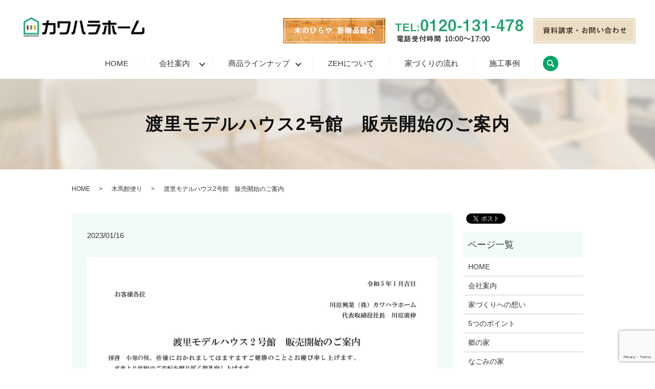

--- FILE ---
content_type: text/html; charset=utf-8
request_url: https://www.google.com/recaptcha/api2/anchor?ar=1&k=6LcFvoQdAAAAALiq-jk1sG4445cgGxvlby2ABsJK&co=aHR0cHM6Ly93d3cua2F3YWhhcmEtaG9tZS5jb206NDQz&hl=en&v=PoyoqOPhxBO7pBk68S4YbpHZ&size=invisible&anchor-ms=20000&execute-ms=30000&cb=t8b9vafr8ikw
body_size: 48780
content:
<!DOCTYPE HTML><html dir="ltr" lang="en"><head><meta http-equiv="Content-Type" content="text/html; charset=UTF-8">
<meta http-equiv="X-UA-Compatible" content="IE=edge">
<title>reCAPTCHA</title>
<style type="text/css">
/* cyrillic-ext */
@font-face {
  font-family: 'Roboto';
  font-style: normal;
  font-weight: 400;
  font-stretch: 100%;
  src: url(//fonts.gstatic.com/s/roboto/v48/KFO7CnqEu92Fr1ME7kSn66aGLdTylUAMa3GUBHMdazTgWw.woff2) format('woff2');
  unicode-range: U+0460-052F, U+1C80-1C8A, U+20B4, U+2DE0-2DFF, U+A640-A69F, U+FE2E-FE2F;
}
/* cyrillic */
@font-face {
  font-family: 'Roboto';
  font-style: normal;
  font-weight: 400;
  font-stretch: 100%;
  src: url(//fonts.gstatic.com/s/roboto/v48/KFO7CnqEu92Fr1ME7kSn66aGLdTylUAMa3iUBHMdazTgWw.woff2) format('woff2');
  unicode-range: U+0301, U+0400-045F, U+0490-0491, U+04B0-04B1, U+2116;
}
/* greek-ext */
@font-face {
  font-family: 'Roboto';
  font-style: normal;
  font-weight: 400;
  font-stretch: 100%;
  src: url(//fonts.gstatic.com/s/roboto/v48/KFO7CnqEu92Fr1ME7kSn66aGLdTylUAMa3CUBHMdazTgWw.woff2) format('woff2');
  unicode-range: U+1F00-1FFF;
}
/* greek */
@font-face {
  font-family: 'Roboto';
  font-style: normal;
  font-weight: 400;
  font-stretch: 100%;
  src: url(//fonts.gstatic.com/s/roboto/v48/KFO7CnqEu92Fr1ME7kSn66aGLdTylUAMa3-UBHMdazTgWw.woff2) format('woff2');
  unicode-range: U+0370-0377, U+037A-037F, U+0384-038A, U+038C, U+038E-03A1, U+03A3-03FF;
}
/* math */
@font-face {
  font-family: 'Roboto';
  font-style: normal;
  font-weight: 400;
  font-stretch: 100%;
  src: url(//fonts.gstatic.com/s/roboto/v48/KFO7CnqEu92Fr1ME7kSn66aGLdTylUAMawCUBHMdazTgWw.woff2) format('woff2');
  unicode-range: U+0302-0303, U+0305, U+0307-0308, U+0310, U+0312, U+0315, U+031A, U+0326-0327, U+032C, U+032F-0330, U+0332-0333, U+0338, U+033A, U+0346, U+034D, U+0391-03A1, U+03A3-03A9, U+03B1-03C9, U+03D1, U+03D5-03D6, U+03F0-03F1, U+03F4-03F5, U+2016-2017, U+2034-2038, U+203C, U+2040, U+2043, U+2047, U+2050, U+2057, U+205F, U+2070-2071, U+2074-208E, U+2090-209C, U+20D0-20DC, U+20E1, U+20E5-20EF, U+2100-2112, U+2114-2115, U+2117-2121, U+2123-214F, U+2190, U+2192, U+2194-21AE, U+21B0-21E5, U+21F1-21F2, U+21F4-2211, U+2213-2214, U+2216-22FF, U+2308-230B, U+2310, U+2319, U+231C-2321, U+2336-237A, U+237C, U+2395, U+239B-23B7, U+23D0, U+23DC-23E1, U+2474-2475, U+25AF, U+25B3, U+25B7, U+25BD, U+25C1, U+25CA, U+25CC, U+25FB, U+266D-266F, U+27C0-27FF, U+2900-2AFF, U+2B0E-2B11, U+2B30-2B4C, U+2BFE, U+3030, U+FF5B, U+FF5D, U+1D400-1D7FF, U+1EE00-1EEFF;
}
/* symbols */
@font-face {
  font-family: 'Roboto';
  font-style: normal;
  font-weight: 400;
  font-stretch: 100%;
  src: url(//fonts.gstatic.com/s/roboto/v48/KFO7CnqEu92Fr1ME7kSn66aGLdTylUAMaxKUBHMdazTgWw.woff2) format('woff2');
  unicode-range: U+0001-000C, U+000E-001F, U+007F-009F, U+20DD-20E0, U+20E2-20E4, U+2150-218F, U+2190, U+2192, U+2194-2199, U+21AF, U+21E6-21F0, U+21F3, U+2218-2219, U+2299, U+22C4-22C6, U+2300-243F, U+2440-244A, U+2460-24FF, U+25A0-27BF, U+2800-28FF, U+2921-2922, U+2981, U+29BF, U+29EB, U+2B00-2BFF, U+4DC0-4DFF, U+FFF9-FFFB, U+10140-1018E, U+10190-1019C, U+101A0, U+101D0-101FD, U+102E0-102FB, U+10E60-10E7E, U+1D2C0-1D2D3, U+1D2E0-1D37F, U+1F000-1F0FF, U+1F100-1F1AD, U+1F1E6-1F1FF, U+1F30D-1F30F, U+1F315, U+1F31C, U+1F31E, U+1F320-1F32C, U+1F336, U+1F378, U+1F37D, U+1F382, U+1F393-1F39F, U+1F3A7-1F3A8, U+1F3AC-1F3AF, U+1F3C2, U+1F3C4-1F3C6, U+1F3CA-1F3CE, U+1F3D4-1F3E0, U+1F3ED, U+1F3F1-1F3F3, U+1F3F5-1F3F7, U+1F408, U+1F415, U+1F41F, U+1F426, U+1F43F, U+1F441-1F442, U+1F444, U+1F446-1F449, U+1F44C-1F44E, U+1F453, U+1F46A, U+1F47D, U+1F4A3, U+1F4B0, U+1F4B3, U+1F4B9, U+1F4BB, U+1F4BF, U+1F4C8-1F4CB, U+1F4D6, U+1F4DA, U+1F4DF, U+1F4E3-1F4E6, U+1F4EA-1F4ED, U+1F4F7, U+1F4F9-1F4FB, U+1F4FD-1F4FE, U+1F503, U+1F507-1F50B, U+1F50D, U+1F512-1F513, U+1F53E-1F54A, U+1F54F-1F5FA, U+1F610, U+1F650-1F67F, U+1F687, U+1F68D, U+1F691, U+1F694, U+1F698, U+1F6AD, U+1F6B2, U+1F6B9-1F6BA, U+1F6BC, U+1F6C6-1F6CF, U+1F6D3-1F6D7, U+1F6E0-1F6EA, U+1F6F0-1F6F3, U+1F6F7-1F6FC, U+1F700-1F7FF, U+1F800-1F80B, U+1F810-1F847, U+1F850-1F859, U+1F860-1F887, U+1F890-1F8AD, U+1F8B0-1F8BB, U+1F8C0-1F8C1, U+1F900-1F90B, U+1F93B, U+1F946, U+1F984, U+1F996, U+1F9E9, U+1FA00-1FA6F, U+1FA70-1FA7C, U+1FA80-1FA89, U+1FA8F-1FAC6, U+1FACE-1FADC, U+1FADF-1FAE9, U+1FAF0-1FAF8, U+1FB00-1FBFF;
}
/* vietnamese */
@font-face {
  font-family: 'Roboto';
  font-style: normal;
  font-weight: 400;
  font-stretch: 100%;
  src: url(//fonts.gstatic.com/s/roboto/v48/KFO7CnqEu92Fr1ME7kSn66aGLdTylUAMa3OUBHMdazTgWw.woff2) format('woff2');
  unicode-range: U+0102-0103, U+0110-0111, U+0128-0129, U+0168-0169, U+01A0-01A1, U+01AF-01B0, U+0300-0301, U+0303-0304, U+0308-0309, U+0323, U+0329, U+1EA0-1EF9, U+20AB;
}
/* latin-ext */
@font-face {
  font-family: 'Roboto';
  font-style: normal;
  font-weight: 400;
  font-stretch: 100%;
  src: url(//fonts.gstatic.com/s/roboto/v48/KFO7CnqEu92Fr1ME7kSn66aGLdTylUAMa3KUBHMdazTgWw.woff2) format('woff2');
  unicode-range: U+0100-02BA, U+02BD-02C5, U+02C7-02CC, U+02CE-02D7, U+02DD-02FF, U+0304, U+0308, U+0329, U+1D00-1DBF, U+1E00-1E9F, U+1EF2-1EFF, U+2020, U+20A0-20AB, U+20AD-20C0, U+2113, U+2C60-2C7F, U+A720-A7FF;
}
/* latin */
@font-face {
  font-family: 'Roboto';
  font-style: normal;
  font-weight: 400;
  font-stretch: 100%;
  src: url(//fonts.gstatic.com/s/roboto/v48/KFO7CnqEu92Fr1ME7kSn66aGLdTylUAMa3yUBHMdazQ.woff2) format('woff2');
  unicode-range: U+0000-00FF, U+0131, U+0152-0153, U+02BB-02BC, U+02C6, U+02DA, U+02DC, U+0304, U+0308, U+0329, U+2000-206F, U+20AC, U+2122, U+2191, U+2193, U+2212, U+2215, U+FEFF, U+FFFD;
}
/* cyrillic-ext */
@font-face {
  font-family: 'Roboto';
  font-style: normal;
  font-weight: 500;
  font-stretch: 100%;
  src: url(//fonts.gstatic.com/s/roboto/v48/KFO7CnqEu92Fr1ME7kSn66aGLdTylUAMa3GUBHMdazTgWw.woff2) format('woff2');
  unicode-range: U+0460-052F, U+1C80-1C8A, U+20B4, U+2DE0-2DFF, U+A640-A69F, U+FE2E-FE2F;
}
/* cyrillic */
@font-face {
  font-family: 'Roboto';
  font-style: normal;
  font-weight: 500;
  font-stretch: 100%;
  src: url(//fonts.gstatic.com/s/roboto/v48/KFO7CnqEu92Fr1ME7kSn66aGLdTylUAMa3iUBHMdazTgWw.woff2) format('woff2');
  unicode-range: U+0301, U+0400-045F, U+0490-0491, U+04B0-04B1, U+2116;
}
/* greek-ext */
@font-face {
  font-family: 'Roboto';
  font-style: normal;
  font-weight: 500;
  font-stretch: 100%;
  src: url(//fonts.gstatic.com/s/roboto/v48/KFO7CnqEu92Fr1ME7kSn66aGLdTylUAMa3CUBHMdazTgWw.woff2) format('woff2');
  unicode-range: U+1F00-1FFF;
}
/* greek */
@font-face {
  font-family: 'Roboto';
  font-style: normal;
  font-weight: 500;
  font-stretch: 100%;
  src: url(//fonts.gstatic.com/s/roboto/v48/KFO7CnqEu92Fr1ME7kSn66aGLdTylUAMa3-UBHMdazTgWw.woff2) format('woff2');
  unicode-range: U+0370-0377, U+037A-037F, U+0384-038A, U+038C, U+038E-03A1, U+03A3-03FF;
}
/* math */
@font-face {
  font-family: 'Roboto';
  font-style: normal;
  font-weight: 500;
  font-stretch: 100%;
  src: url(//fonts.gstatic.com/s/roboto/v48/KFO7CnqEu92Fr1ME7kSn66aGLdTylUAMawCUBHMdazTgWw.woff2) format('woff2');
  unicode-range: U+0302-0303, U+0305, U+0307-0308, U+0310, U+0312, U+0315, U+031A, U+0326-0327, U+032C, U+032F-0330, U+0332-0333, U+0338, U+033A, U+0346, U+034D, U+0391-03A1, U+03A3-03A9, U+03B1-03C9, U+03D1, U+03D5-03D6, U+03F0-03F1, U+03F4-03F5, U+2016-2017, U+2034-2038, U+203C, U+2040, U+2043, U+2047, U+2050, U+2057, U+205F, U+2070-2071, U+2074-208E, U+2090-209C, U+20D0-20DC, U+20E1, U+20E5-20EF, U+2100-2112, U+2114-2115, U+2117-2121, U+2123-214F, U+2190, U+2192, U+2194-21AE, U+21B0-21E5, U+21F1-21F2, U+21F4-2211, U+2213-2214, U+2216-22FF, U+2308-230B, U+2310, U+2319, U+231C-2321, U+2336-237A, U+237C, U+2395, U+239B-23B7, U+23D0, U+23DC-23E1, U+2474-2475, U+25AF, U+25B3, U+25B7, U+25BD, U+25C1, U+25CA, U+25CC, U+25FB, U+266D-266F, U+27C0-27FF, U+2900-2AFF, U+2B0E-2B11, U+2B30-2B4C, U+2BFE, U+3030, U+FF5B, U+FF5D, U+1D400-1D7FF, U+1EE00-1EEFF;
}
/* symbols */
@font-face {
  font-family: 'Roboto';
  font-style: normal;
  font-weight: 500;
  font-stretch: 100%;
  src: url(//fonts.gstatic.com/s/roboto/v48/KFO7CnqEu92Fr1ME7kSn66aGLdTylUAMaxKUBHMdazTgWw.woff2) format('woff2');
  unicode-range: U+0001-000C, U+000E-001F, U+007F-009F, U+20DD-20E0, U+20E2-20E4, U+2150-218F, U+2190, U+2192, U+2194-2199, U+21AF, U+21E6-21F0, U+21F3, U+2218-2219, U+2299, U+22C4-22C6, U+2300-243F, U+2440-244A, U+2460-24FF, U+25A0-27BF, U+2800-28FF, U+2921-2922, U+2981, U+29BF, U+29EB, U+2B00-2BFF, U+4DC0-4DFF, U+FFF9-FFFB, U+10140-1018E, U+10190-1019C, U+101A0, U+101D0-101FD, U+102E0-102FB, U+10E60-10E7E, U+1D2C0-1D2D3, U+1D2E0-1D37F, U+1F000-1F0FF, U+1F100-1F1AD, U+1F1E6-1F1FF, U+1F30D-1F30F, U+1F315, U+1F31C, U+1F31E, U+1F320-1F32C, U+1F336, U+1F378, U+1F37D, U+1F382, U+1F393-1F39F, U+1F3A7-1F3A8, U+1F3AC-1F3AF, U+1F3C2, U+1F3C4-1F3C6, U+1F3CA-1F3CE, U+1F3D4-1F3E0, U+1F3ED, U+1F3F1-1F3F3, U+1F3F5-1F3F7, U+1F408, U+1F415, U+1F41F, U+1F426, U+1F43F, U+1F441-1F442, U+1F444, U+1F446-1F449, U+1F44C-1F44E, U+1F453, U+1F46A, U+1F47D, U+1F4A3, U+1F4B0, U+1F4B3, U+1F4B9, U+1F4BB, U+1F4BF, U+1F4C8-1F4CB, U+1F4D6, U+1F4DA, U+1F4DF, U+1F4E3-1F4E6, U+1F4EA-1F4ED, U+1F4F7, U+1F4F9-1F4FB, U+1F4FD-1F4FE, U+1F503, U+1F507-1F50B, U+1F50D, U+1F512-1F513, U+1F53E-1F54A, U+1F54F-1F5FA, U+1F610, U+1F650-1F67F, U+1F687, U+1F68D, U+1F691, U+1F694, U+1F698, U+1F6AD, U+1F6B2, U+1F6B9-1F6BA, U+1F6BC, U+1F6C6-1F6CF, U+1F6D3-1F6D7, U+1F6E0-1F6EA, U+1F6F0-1F6F3, U+1F6F7-1F6FC, U+1F700-1F7FF, U+1F800-1F80B, U+1F810-1F847, U+1F850-1F859, U+1F860-1F887, U+1F890-1F8AD, U+1F8B0-1F8BB, U+1F8C0-1F8C1, U+1F900-1F90B, U+1F93B, U+1F946, U+1F984, U+1F996, U+1F9E9, U+1FA00-1FA6F, U+1FA70-1FA7C, U+1FA80-1FA89, U+1FA8F-1FAC6, U+1FACE-1FADC, U+1FADF-1FAE9, U+1FAF0-1FAF8, U+1FB00-1FBFF;
}
/* vietnamese */
@font-face {
  font-family: 'Roboto';
  font-style: normal;
  font-weight: 500;
  font-stretch: 100%;
  src: url(//fonts.gstatic.com/s/roboto/v48/KFO7CnqEu92Fr1ME7kSn66aGLdTylUAMa3OUBHMdazTgWw.woff2) format('woff2');
  unicode-range: U+0102-0103, U+0110-0111, U+0128-0129, U+0168-0169, U+01A0-01A1, U+01AF-01B0, U+0300-0301, U+0303-0304, U+0308-0309, U+0323, U+0329, U+1EA0-1EF9, U+20AB;
}
/* latin-ext */
@font-face {
  font-family: 'Roboto';
  font-style: normal;
  font-weight: 500;
  font-stretch: 100%;
  src: url(//fonts.gstatic.com/s/roboto/v48/KFO7CnqEu92Fr1ME7kSn66aGLdTylUAMa3KUBHMdazTgWw.woff2) format('woff2');
  unicode-range: U+0100-02BA, U+02BD-02C5, U+02C7-02CC, U+02CE-02D7, U+02DD-02FF, U+0304, U+0308, U+0329, U+1D00-1DBF, U+1E00-1E9F, U+1EF2-1EFF, U+2020, U+20A0-20AB, U+20AD-20C0, U+2113, U+2C60-2C7F, U+A720-A7FF;
}
/* latin */
@font-face {
  font-family: 'Roboto';
  font-style: normal;
  font-weight: 500;
  font-stretch: 100%;
  src: url(//fonts.gstatic.com/s/roboto/v48/KFO7CnqEu92Fr1ME7kSn66aGLdTylUAMa3yUBHMdazQ.woff2) format('woff2');
  unicode-range: U+0000-00FF, U+0131, U+0152-0153, U+02BB-02BC, U+02C6, U+02DA, U+02DC, U+0304, U+0308, U+0329, U+2000-206F, U+20AC, U+2122, U+2191, U+2193, U+2212, U+2215, U+FEFF, U+FFFD;
}
/* cyrillic-ext */
@font-face {
  font-family: 'Roboto';
  font-style: normal;
  font-weight: 900;
  font-stretch: 100%;
  src: url(//fonts.gstatic.com/s/roboto/v48/KFO7CnqEu92Fr1ME7kSn66aGLdTylUAMa3GUBHMdazTgWw.woff2) format('woff2');
  unicode-range: U+0460-052F, U+1C80-1C8A, U+20B4, U+2DE0-2DFF, U+A640-A69F, U+FE2E-FE2F;
}
/* cyrillic */
@font-face {
  font-family: 'Roboto';
  font-style: normal;
  font-weight: 900;
  font-stretch: 100%;
  src: url(//fonts.gstatic.com/s/roboto/v48/KFO7CnqEu92Fr1ME7kSn66aGLdTylUAMa3iUBHMdazTgWw.woff2) format('woff2');
  unicode-range: U+0301, U+0400-045F, U+0490-0491, U+04B0-04B1, U+2116;
}
/* greek-ext */
@font-face {
  font-family: 'Roboto';
  font-style: normal;
  font-weight: 900;
  font-stretch: 100%;
  src: url(//fonts.gstatic.com/s/roboto/v48/KFO7CnqEu92Fr1ME7kSn66aGLdTylUAMa3CUBHMdazTgWw.woff2) format('woff2');
  unicode-range: U+1F00-1FFF;
}
/* greek */
@font-face {
  font-family: 'Roboto';
  font-style: normal;
  font-weight: 900;
  font-stretch: 100%;
  src: url(//fonts.gstatic.com/s/roboto/v48/KFO7CnqEu92Fr1ME7kSn66aGLdTylUAMa3-UBHMdazTgWw.woff2) format('woff2');
  unicode-range: U+0370-0377, U+037A-037F, U+0384-038A, U+038C, U+038E-03A1, U+03A3-03FF;
}
/* math */
@font-face {
  font-family: 'Roboto';
  font-style: normal;
  font-weight: 900;
  font-stretch: 100%;
  src: url(//fonts.gstatic.com/s/roboto/v48/KFO7CnqEu92Fr1ME7kSn66aGLdTylUAMawCUBHMdazTgWw.woff2) format('woff2');
  unicode-range: U+0302-0303, U+0305, U+0307-0308, U+0310, U+0312, U+0315, U+031A, U+0326-0327, U+032C, U+032F-0330, U+0332-0333, U+0338, U+033A, U+0346, U+034D, U+0391-03A1, U+03A3-03A9, U+03B1-03C9, U+03D1, U+03D5-03D6, U+03F0-03F1, U+03F4-03F5, U+2016-2017, U+2034-2038, U+203C, U+2040, U+2043, U+2047, U+2050, U+2057, U+205F, U+2070-2071, U+2074-208E, U+2090-209C, U+20D0-20DC, U+20E1, U+20E5-20EF, U+2100-2112, U+2114-2115, U+2117-2121, U+2123-214F, U+2190, U+2192, U+2194-21AE, U+21B0-21E5, U+21F1-21F2, U+21F4-2211, U+2213-2214, U+2216-22FF, U+2308-230B, U+2310, U+2319, U+231C-2321, U+2336-237A, U+237C, U+2395, U+239B-23B7, U+23D0, U+23DC-23E1, U+2474-2475, U+25AF, U+25B3, U+25B7, U+25BD, U+25C1, U+25CA, U+25CC, U+25FB, U+266D-266F, U+27C0-27FF, U+2900-2AFF, U+2B0E-2B11, U+2B30-2B4C, U+2BFE, U+3030, U+FF5B, U+FF5D, U+1D400-1D7FF, U+1EE00-1EEFF;
}
/* symbols */
@font-face {
  font-family: 'Roboto';
  font-style: normal;
  font-weight: 900;
  font-stretch: 100%;
  src: url(//fonts.gstatic.com/s/roboto/v48/KFO7CnqEu92Fr1ME7kSn66aGLdTylUAMaxKUBHMdazTgWw.woff2) format('woff2');
  unicode-range: U+0001-000C, U+000E-001F, U+007F-009F, U+20DD-20E0, U+20E2-20E4, U+2150-218F, U+2190, U+2192, U+2194-2199, U+21AF, U+21E6-21F0, U+21F3, U+2218-2219, U+2299, U+22C4-22C6, U+2300-243F, U+2440-244A, U+2460-24FF, U+25A0-27BF, U+2800-28FF, U+2921-2922, U+2981, U+29BF, U+29EB, U+2B00-2BFF, U+4DC0-4DFF, U+FFF9-FFFB, U+10140-1018E, U+10190-1019C, U+101A0, U+101D0-101FD, U+102E0-102FB, U+10E60-10E7E, U+1D2C0-1D2D3, U+1D2E0-1D37F, U+1F000-1F0FF, U+1F100-1F1AD, U+1F1E6-1F1FF, U+1F30D-1F30F, U+1F315, U+1F31C, U+1F31E, U+1F320-1F32C, U+1F336, U+1F378, U+1F37D, U+1F382, U+1F393-1F39F, U+1F3A7-1F3A8, U+1F3AC-1F3AF, U+1F3C2, U+1F3C4-1F3C6, U+1F3CA-1F3CE, U+1F3D4-1F3E0, U+1F3ED, U+1F3F1-1F3F3, U+1F3F5-1F3F7, U+1F408, U+1F415, U+1F41F, U+1F426, U+1F43F, U+1F441-1F442, U+1F444, U+1F446-1F449, U+1F44C-1F44E, U+1F453, U+1F46A, U+1F47D, U+1F4A3, U+1F4B0, U+1F4B3, U+1F4B9, U+1F4BB, U+1F4BF, U+1F4C8-1F4CB, U+1F4D6, U+1F4DA, U+1F4DF, U+1F4E3-1F4E6, U+1F4EA-1F4ED, U+1F4F7, U+1F4F9-1F4FB, U+1F4FD-1F4FE, U+1F503, U+1F507-1F50B, U+1F50D, U+1F512-1F513, U+1F53E-1F54A, U+1F54F-1F5FA, U+1F610, U+1F650-1F67F, U+1F687, U+1F68D, U+1F691, U+1F694, U+1F698, U+1F6AD, U+1F6B2, U+1F6B9-1F6BA, U+1F6BC, U+1F6C6-1F6CF, U+1F6D3-1F6D7, U+1F6E0-1F6EA, U+1F6F0-1F6F3, U+1F6F7-1F6FC, U+1F700-1F7FF, U+1F800-1F80B, U+1F810-1F847, U+1F850-1F859, U+1F860-1F887, U+1F890-1F8AD, U+1F8B0-1F8BB, U+1F8C0-1F8C1, U+1F900-1F90B, U+1F93B, U+1F946, U+1F984, U+1F996, U+1F9E9, U+1FA00-1FA6F, U+1FA70-1FA7C, U+1FA80-1FA89, U+1FA8F-1FAC6, U+1FACE-1FADC, U+1FADF-1FAE9, U+1FAF0-1FAF8, U+1FB00-1FBFF;
}
/* vietnamese */
@font-face {
  font-family: 'Roboto';
  font-style: normal;
  font-weight: 900;
  font-stretch: 100%;
  src: url(//fonts.gstatic.com/s/roboto/v48/KFO7CnqEu92Fr1ME7kSn66aGLdTylUAMa3OUBHMdazTgWw.woff2) format('woff2');
  unicode-range: U+0102-0103, U+0110-0111, U+0128-0129, U+0168-0169, U+01A0-01A1, U+01AF-01B0, U+0300-0301, U+0303-0304, U+0308-0309, U+0323, U+0329, U+1EA0-1EF9, U+20AB;
}
/* latin-ext */
@font-face {
  font-family: 'Roboto';
  font-style: normal;
  font-weight: 900;
  font-stretch: 100%;
  src: url(//fonts.gstatic.com/s/roboto/v48/KFO7CnqEu92Fr1ME7kSn66aGLdTylUAMa3KUBHMdazTgWw.woff2) format('woff2');
  unicode-range: U+0100-02BA, U+02BD-02C5, U+02C7-02CC, U+02CE-02D7, U+02DD-02FF, U+0304, U+0308, U+0329, U+1D00-1DBF, U+1E00-1E9F, U+1EF2-1EFF, U+2020, U+20A0-20AB, U+20AD-20C0, U+2113, U+2C60-2C7F, U+A720-A7FF;
}
/* latin */
@font-face {
  font-family: 'Roboto';
  font-style: normal;
  font-weight: 900;
  font-stretch: 100%;
  src: url(//fonts.gstatic.com/s/roboto/v48/KFO7CnqEu92Fr1ME7kSn66aGLdTylUAMa3yUBHMdazQ.woff2) format('woff2');
  unicode-range: U+0000-00FF, U+0131, U+0152-0153, U+02BB-02BC, U+02C6, U+02DA, U+02DC, U+0304, U+0308, U+0329, U+2000-206F, U+20AC, U+2122, U+2191, U+2193, U+2212, U+2215, U+FEFF, U+FFFD;
}

</style>
<link rel="stylesheet" type="text/css" href="https://www.gstatic.com/recaptcha/releases/PoyoqOPhxBO7pBk68S4YbpHZ/styles__ltr.css">
<script nonce="fORT1ovDTJp476zzm60jOA" type="text/javascript">window['__recaptcha_api'] = 'https://www.google.com/recaptcha/api2/';</script>
<script type="text/javascript" src="https://www.gstatic.com/recaptcha/releases/PoyoqOPhxBO7pBk68S4YbpHZ/recaptcha__en.js" nonce="fORT1ovDTJp476zzm60jOA">
      
    </script></head>
<body><div id="rc-anchor-alert" class="rc-anchor-alert"></div>
<input type="hidden" id="recaptcha-token" value="[base64]">
<script type="text/javascript" nonce="fORT1ovDTJp476zzm60jOA">
      recaptcha.anchor.Main.init("[\x22ainput\x22,[\x22bgdata\x22,\x22\x22,\[base64]/[base64]/[base64]/[base64]/[base64]/UltsKytdPUU6KEU8MjA0OD9SW2wrK109RT4+NnwxOTI6KChFJjY0NTEyKT09NTUyOTYmJk0rMTxjLmxlbmd0aCYmKGMuY2hhckNvZGVBdChNKzEpJjY0NTEyKT09NTYzMjA/[base64]/[base64]/[base64]/[base64]/[base64]/[base64]/[base64]\x22,\[base64]\\u003d\\u003d\x22,\x22HyrCmWlqeMK0fMOsLijCvMOEw7dTD0bDilomesKZw7HDisKkH8O4N8OHM8Kuw6XCnk/DoBzDgsKUaMKpwoZowoPDkSNmbUDDkBXCoF5ZREttwonDvkLCrMOHBSfCkMKbYMKFXMKGb3vChcKbwoDDqcKmAQbClGzDjEUKw43Cn8Kdw4LClMKAwphsTQnCvcKiwrhJN8OSw6/DqyfDvsOowqvDn1Z+c8O8wpEzLcKcwpDCvl53CF/[base64]/[base64]/Dy/ClcK0AsKqw5TDqhTCkCfDm8OOHTgYwrvDuMO0XD0bw6JrwrEpLMOEwrJGFMK1woPDoxfCrRAzEsK+w7/CoxJZw7/Crgd1w5NFw4sIw7YtCnbDjxXCo27DhcOHWMOND8Kyw77ChcKxwrEIwonDscK2HMOtw5hRw6Z4UTsYIgQ0wqLCucKcDDjDr8KYWcKLCcKcC0vCk8OxwpLDoW4sewXDtMKKUcO0wrc4TArDu1pvwr/[base64]/Dp8OxcWtiw7wvwo1Aw6cpw4MyP8K6wrbCgQsHM8KnG8O4w7DDpcKUPyfCjXvCgcOvMMK6UgPCksOwwpbDmcOwYHrDmWkuwrQJw53ClmNawrkzRlrCj8KLWcOqwq/CsRYGwooBeB/CpibChj0zJsKhIzvDqhXDoWXDssKRVcKIf3rDp8OIVgZWX8KHWWXChsKjEcOHQ8Ouwo92Nj3DtsKoKMO3O8OdwofDjMKKwr3DmknCmXgIJ8OiP1XDjsKUwps8wpDCg8K1wo/CgiQfw60PwqLChmrDpXp1HA16OMO4w77Du8OFWsKResO+YcORbCxOUEVUKsKLwolAbh/Dj8KBwojCtmEVwrbDsVhkKMK9GRrDocKow7nDiMOKby1IPcKrdV3CmQMvw7LDhcKuMMOcworDsALCjCTDl1/DpCjCjcOQw5bDl8KOwpslwovDiEzDmcK9fl9dw5Y4wqPDl8OGwofCo8O/wqVowqnDgMK4IW3CsnjCrVlTOcOIdsOCM1l+FibDsgE+w74Aw7LDgX46wrkHw6N6KDjDmMKUwqjDqsOkZsOkNMO6U0TCskPDhlbDv8K5HEzCq8KuDx0swrPChkfCi8KAwpzDmm/CpBgBw7R2RsOuf1I1wr40YDzDncKQwrx6w6wLIXLDt1g7wpkywprCt3PDmMK5woVVFSPCtAvDuMKdU8Kfw6JcwrooNcOGwqbCnFTDvUHCssOeecKdF3jCgUQjMMOJZD04w7bDqcKjfA/CrsKIw5VRUXHDlsKww7DDnMOfw4RIPFHCkQ3Dm8KsNyJSP8OGG8O+w6jClsK1FHchwoULw67DmsOPeMKKfMO6wrQgWljDu34XMMOcw5dnwr7Dt8OXHcOlwr/DpBocb2zDv8Oew5rDqBzChsOadcOmdMOqYR/CtcOnwqbCisKXwprCscKCcxXCtBd1w4UpZMKmCMK6SgbChjUmej9QwrPCl3ktZBxtXMKjA8OGwoQBwoFpZ8KvPjvDjkrDrMKWRE3DmkxgGMKEwqjCiHXDtcO9wr5iQjjCh8ONwpvCtHAQw6TCsHzDv8OlwpbClBvDnhDDvsKPw4tVI8OKA8Ktw6A/GknCvVdwYsOawp8FwpzDpHXDvULDp8O8wr3Dm2bCuMKNw7rDhcK3S0BpA8KrwoTClcOBbljDtFzClcK1dVbCm8KxcMOkwpHDk1HDuMOcw5XClw1Uw4UHw5bCrsOowp/[base64]/[base64]/[base64]/DrVolBEceAijCt05/[base64]/CsSbDgsKdw5HCoXlqwqxaw7jCk1PCvcO5wqQ5JcOCw7nCpcO4XwfDlBdrw6vDp3dZSsKdwqcmeW/DssKzYEHCj8O+V8K3FsO+HMKzekXCocO6wpvCisK1w4TCvCVDw6BFw6VBwoYdXMKfwrdtBk/CksO/bH7DuRYfe18mSBvCocK4w5zCpsOSwo3CgmzDnBttNwrClkVaTsKmw6LDmMKewovDpcOqWsO2BSjCgsKfw5hdwpVUUcOeCcOfZcKYw6RgCCQXTsKQAMKzwqDCklUVelzDkMKeIgJeBMK0XcO8UxAIZsOewoZWw6lMGEbCqXRTwpbDuzEUXmtdw4/DvsK1wpUGLHrDucKrw60jDTh9w6pVwpYqE8OMWmjCnsO/wr3CuT8mFsO0wqUfwp49KsOMfMOUwpg/CW8YGsOhwqjCuDHCiRc5wo10w73CpsKSwqtnRknCp3h8w5cnwoHDsMKkaHAwwqjCn2obBV0Rw5jDhsKKYsONw5DDhsK0wrPDqMO8woEtwptiEgB8e8OvwqvDog0Sw6fDt8OPRcK0w4LDo8KkwpHDrcOQwpPCsMK0wp3Coz3Dvk/ClcK+wq94I8OwwrZvEl7DlhQtAQ/DnMOvZMKRVsOrw5TDlXdmW8KzMEbDicKtGMOQwr9vwo9SwpRjIsKpwoVfecOrexlrwot/w5XDvR/DhWEWAX/ClUPDnxhOw443wpzCk142w4nDn8KAwol8CkLDjm/DsMOyA2bDicO9wow/MsOKwpTDtmMYw4k3w6TClMOhw7wow7BnGnTCrzA/w61+w67Dl8ObWWjChnEAP0fCvMO1wooLw7jDmCTDosOyw7/Co8KIJhgTwr5ew5kCRcOifcKWw6bCp8O/wpHDr8ONw4I4bh/Ch19UdzMAw4cne8K1w5oNwo1pwoTDo8KhbsOsLgnCsHzDqkPCjsO3SgY+w6HCrMOtdxvDp1U4wpDCrcK4w5zDuVU2wpYZBVbCicOMwrV/[base64]/Cp8OAw5kiwqU7wq4sesOXwo3Djj9NwqMnbUxrwqxpwpceBsKLQMOcw4PCh8Otw4xQw5bCosOqwrXDvsO1ZxvDnlrDlD4zbjZWGGXCqMOQLsKCRcOZBMOiHMK0OcOsAMObw6vDthACY8KZSkMIw6vCmR/CqcOSwrLCsgzDohs4wp0Swo3CoU80wrXCksKCwp/Dvk/Dn0jDtxzDnGk6w6jCu0JIaMK1STDCl8OsKMOawqzCqQogBsKpNHrDuG/DokBlw5RUwr7Dsi7DnErCrE/[base64]/ChsOFw7LCgcKXwogVwpsXwpJrfmNiwoQ6w4ErwpPDuzPCtnJMJSBiwprDiygpw6vDrsOaw5XDugMeGMK5w4oWwrzCicOYXMO3HiPCujzCnE7Cuiwnw4dwwrPDuiBwTMOnbMKWWcKaw6ZMJ0thCjDDlMOEaGINwqPCkFnCuBvCosOpa8O3w5QDwqNAwpUJw7XCpw/ChA9XXzgxGV7ChwzCoxTDsTs3PcOLw7Yrw6zDiVLCjcKfwpbDrsK0RxTCrMKewp05wqTClMKTwocLbsOIQcO3wrjCn8OBwpplw54mJsKtwpDCpMO3KsKgw5oRPsK/wq1yayTDgWnDtcOvTMKnasO2wpzDugUhfsOhUMO/wolkw4MRw4lKw558AsOsUEjDhXtPw4wAHFFwKEvClsOYwrJIc8Onw4LDm8OIw5R3chd3acOqw4B8w79ifB0qHB3Cu8KWHCnDmcOaw6VYAybDr8OowqvCnGXDuT/[base64]/CunJgw47CscKww6UXw7A5wrnChVZrA8K2wrU4w4F8wqk5USzCthvDvxkYwqTCn8Kkw6PDuXkcw5s2PAnDqkjDgMKsZcKqwoXDjzzCpcK3wqUlwr8lwpRxLBTCgkwxNMO7wqoeRG3DiMK5wpdew7M/[base64]/wrLCrng6w7gZw7cRwqTDicOBw7XCjHJAw4oSLMO3PcOiE8KnY8KgQknCpCR8XQh8wrvCjMOCWcOEdSLDmcKaZsO4w6xWwpLCo3HDnMOewpzCtiPCt8KVwr7DslnDlm/CkcOgw5/Dh8K4L8OZEsKNw51zOcOOwqIvw7XDq8KSfMOOwqHDrk8swpHDoy9QwppXwovDlTMDw5PCtMO3w6NbKcKVasO+RSvCsA1UdlElHMO/UMK8w682HE7DkxnCrnTDsMK4wpvDmQIlwrvDhXnDvjfDrsK9DMK6fsKhw6rDlsOyX8OfwprCs8KrIcK2w4xPwqQfC8KZcMKhdcOww6oAQEvDkcOZw7/DpmR4VETCqcOpeMKDwrdBNcOnw73DvsKjw4fCrcKmwrTDqA7CqcK8GMOFO8KLA8ORwp4QScOEwrMZwqpXwqQVVmPDj8KdXMO7Hg/DncOSw6fCmk47woMhKWpcwrLDgRPCmMKWw4g+wpZ/ECTCosO0bcO2aTctCcOkw4fCl3jDr1zCqcKhRsK5w79Cw5/CrjxpwqcMwrDCo8OeYSAhw45sR8KuC8OAbD9Cw6LCtcOQPigrwq7CgxU4w7xzFsK9wrA/[base64]/DmQA5woF2wpDDqsOIwqDDl0fDjMO/w7RZNyEcGwfDkXBNTyLDth7DsTtEdsOCwpDDvGjDkUBFPMOBw4VDF8KzMQrCrsK0wpNzKsOlJw7CqMKkwrjDg8OIwq/CggzChnYuSxQww7vDlMO7UMK3RVJRA8Ovw7Nww7DCm8O9wojDksKGwqnDicOGDnjCjXZdwrRWw7TDmsKGRwfDvn5uwoASwpnDtMOkw5XDnlsbwqzDkg5nw7otD1rDpsOww5DCrcOcUxxnUEJ1woTCusK6EELDtTdDw4jCljcewqjDucOgRRbChx/CjEDCgT3CssKPQcKOw6UxC8K/HcOqw6cPWMKAwrBmO8KOw69haCTDusKaXMODw7x4wpIQEcKXwoXDh8OVwobDksO6Y0ZoRmEewokwZknCokNXw67CpkouWGvDucKnN0sJBmjDvMOsw5o0w5rDoWzDs3fDsz/CkcKYUkgkKHcnL2gqLcKgwqlrFhVncMOdbMOuN8Orw7kTX0YQTglFw4TCscOOCA4zEh/ClsKOw6YXw5/[base64]/[base64]/wpFnw43DkWltw4Idw47Do8KpwrtAwpFOw6zDiMO8THJWw6l2PsKqGcO3RMORHzHCjAVedsOjwqrDlsOrw6khwoImwptmwpZow6UZfmrDrQNFbhbCg8Kkw602O8Oow7o+w6HCj2zCmTBYw5vCnMKmwrk5w6sVJMOcwrkoI21lZsKPWE/DszXCn8OGw4B5wp9Ewr/ClUrCnjsBdmwTCcOJw4/CsMOAwoNja2sKw6kYBlzDiyRCfiQ3wpRJwpYZVMKLPcKLLFXCksK2ccODCcKzem3DhFJyFjUPwr9hwq87L2p+G14Bwr7CtMKKPsOKw7rDpsOtXMKRwrXCmR4JWcKIwpoCw7BSa3HDl1nCqMKbwoLCl8KRwr/[base64]/CmMKJYFUuwrxLJ8KfFlcdBsOucMOdw7bDj8KAw6PCpsOnMcKyVR11w4XDk8OUw649w4LCoHXDk8Oqw4bCmkvCk0nDshYgwqLCuk9uwoTCnzDDt3k7wqrDm3DDjsO4f1zDh8OXwqtvU8KZJn85PsOHw7cnw7XDrMKswpfClwtcQsKlwo/CmMKywrJgw6cKBcKaLkPDmzHCi8KRw4/CisKhwqhiwrvDoGjCmyfCkMKQwoBlR1xJdVnCjkHCiBzCtsKRwoLDlMOJMcOhdcOrwpAlGMKZwqx8w4l3wrxYwrh4D8Kiw5/DiBHCpcKec0MEIMOKwpTCpHAOwplpFsK+WMOSIjTDhEsRKHPCgm16w7kbZsOtCsKNw6fDrk7CmDjDvMKId8Oqwo7CpUrCgGnChH7Cjw9CBMK8wq/[base64]/CgyTCt8OEwo4AwqbDocONW8KdJjkMw50/N8KWV8K3fAduccKwwpHChBvDpnJRw4ZlKMKawqnDq8OGw7plYMOMw4zDh37Cjmoyf0sYw4dXBn/[base64]/wrQFwqvDrzDChz7DnjzCh1xEwrsjXMKWwrYwLGh5JT4gw45jwqkvw7XCkERbXcK2dMKSc8KDw6DDh1xsDcOow6HClMOhw4zDjsKQwo7DoCBuw4AdPhvDisKww4ZLVsKSeUQ2wpgvVsKlworDjDtKwq7CgV/[base64]/w6fCpMKhwpx8w5/[base64]/DtcOsdMOcw4NFw7rCnMKPwodEw67CtRZuwqHCuE3CkxvDo8Ofw6wFaQ/CjsKaw4HCh0/DrcK7A8OTwrw+GcOsL0fCh8KMwrTDkkzDjkp/w4NAE3NgY049w5kBworCvWVoNsKRw69XWcKWw5TCjsO9wprDsgFAwrkzw5sPw7BkRTTDnyApL8K0wpnCmAzDhjhVDk7Cg8OEFcOZw5zDnHfCqWx0w6k7wprCuRrDnjjCm8OiMMO/wrkzPGfCqsOhC8ODTsOSRMOBUsKsTMKmw7PDuwRFwpIKVnMJwrZBwqQwPHYOJMKvcMK0w7jDssOvcUjCsm9QcQLDiS7CnH/CjMKgeMK8eUXDoQB7PsKHwpfCmsKXw7wGCXl/wr1BcXvCtzVxwrddwq5mwqLClCbDpMKKw5LCiADDoU8ZwoPDgMKEJsOLOGPCpsKOwqIcw6rCoUQJdcKCPcK/wpAQw5o+wqUtI8KyRDU/wqjDusKgwq7CuxLDq8K4wpd5w484bj4hwo4Rd0lif8OFwrzDkSvCocKoBMOcwqpCwofDuTR/[base64]/Do35/aA7DqMK4RMOQwqN/en45w45DD2/DjcOrw7jDlsO+HHbCuT7Dt0DClsK7wqAraAXDh8ORw757w7vDkWYIasK8w4k6KxrDlFBrwp3CmsKcFMKiS8KBw4Y9QcOAw6fDsMO2w5ZyasKNw6zDrgYibMOXwqLDhVjCscOTUVdIJMOHAsKhwoh+FMK/w5k1G2Nhw5cDwpt4w7HCtQrCr8OFHFB7wpA7w45cwp89wrdzAMKGc8O6RcOzwoYFw5QZwq3Cpzx4wogow5XCsn/[base64]/w7o2w7/Dl8KuOcKONG8WwoPDqiA0amxzQQgyw6dgdcKtw63DsjrCnn3Co0QAAcOpJMKDw4nDv8KqfjLDvMKJQFnDo8OOXsOnUSAtF8ObwojCqMKdw6bCpHLDn8O9DsKVw4bDvMKwJcKsFsKqw4N8OEE+wp/[base64]/ClMOFwqMvTWlrwqrCsEkpJVcrwoc9d8KJV8OuNEQLeMO7eirDimDDvBwuNlN+EcOCwqHCrWc5wrs9Pkd3woFpWBzDvy3ChcKTNnFbNcOsPcOpw55gwobCncO3YzRpw53DnQxxwodfIcObd08fYxcCccKDw5/Dl8ObwpfCkcOCw6tCwpgMSkPCp8KFd3PDjCl/woR7aMKuwrbCicK2w7jDpcOaw7UBw5Eqw4zDgMKQCcKjwp/[base64]/DgmpuLFFrC8OpbcKlwofCmXw2LjPClMKqw5rDpwzDkcKxw7nCpzZuw4lBXMOoBBJQdMO2KsO8w7zDvyLCuVA8DGrCnsOMNk5xbHFMw6TDh8OJLMOuw48jw6UNP39UI8K1TsOqwrHDtsOcI8OWwroqw7LDqQjDrsO0w4/DqkA+w5Egw4jDhMKYKmoCOcODesKgbcKAwqB2w6wKCAXDg1ECeMK3w4UTwoXDtSfChRHDtQbCksOPwpPDlMOUIxQRV8Oow6jDssOLw7XCp8OSAknCvHfDkcObVsKCw4F/wpHCgcOrw5paw7J9ejMvw5XCqMOKK8Oqw7lZwoDDuSDCjlHCmsK/[base64]/wrNyw6zDpMO/BCtDIsOYPkhtUcOATnzDphJMw4DCqTZnwp7ClQ3ClD4ZwooswpHDvMO0wq/[base64]/GMOFwqc0b2bDrwfCkz3DijzCgFpAw4lyHcO5wodnw7EFbBjDjMOZIcOPw7rCjlbCjx1kw67Ct2bDhEjDucOzw6jDqydOZnLDq8KTwqZ/[base64]/w6XCrF4ZW8OawpXDqw5JwqjDny3CpSbCqMK1ZMKfPUfCj8ONwrbDqVnDtDsPwqBCw7zDh8KyF8KnfsO4dsOcwq5uwqxtwq0Iw7Arw7/[base64]/Dm8OBwrTDijbDjF/CssOSw4/DgcKNw7/Dqj5gc8ONTcOmFW/Ciw3DiEjClcOeSjjDrgpzwrwOw7zCpsKVG3Zowqc+w4nCpWDDgXDDhxHDpMO8TjnCo3MWGUskw7JfwoTCpsOEfRJTw602cworak4xADvDrsO6w6/DtFPDoXJKNSJxwqrDrGPDvgPCm8KgGGrDqsK1TUfCucKWFCkDSxgsAnhEF0/Dsx1XwrddwoVbCsOuccK7wpPDvTROK8O8ajvCt8KCwqfCicO0w4jDvcOPw5TDryLDrMO6LcOGwogXw7XCvzzCi33DjwpbwodQT8O+N0LDg8KywrtyccKmBGjCrhMGw5XDgMOsbsKtwqxABcOcwrpxY8OEw4hhAMOcE8K+UD1swo3DujvDr8OPHsKAwr/CrMOcwqRTw5jCjUTCqsOCw6nChnrDlsKmw7Bpw6vDrjZ8w6RyKiPDp8KUwo3CpjY0VcOlX8K3ADNWAlzDpcK1w6PCscKywp1zwq3Dt8OPUh4ewr7Cu0rCv8Kcw7AEHcKhwoPDisKddjfDi8KUFi/CoxUPwp/DihsDw7luwpwXw4IBw6XCmcKUL8Kyw7FKdREmRcOjw4xXwq0mdSRzEQ/Dj1nCq253w5jDuD1oHnoxw4lhw6/Ds8OjC8Ktw7fCtcKpL8OoLcKgwrMDw7DCn1ELw51GwrRETcONw4rCnsK4a1PCrsOewpxiPMO6wqPCtcKlDsORwoB+cy7Dpxg+w5vCqRjDkMO2IMOsbi1xwqXCrBsRwpVncMOzOGfDucKHw55+wqjCrcOACcOYw58lacKvK8Ozw5Epw6xkw6HCscORwq8Lw6rCicKnwr/Do8KLFcO3wrcgQUtsaMKMYELCimDCkzPDj8KwW1FxwqR4w4Y8w7LCjjJ3w6vCv8KFwrIiAcOBwqLDqxoywqt4UnDCo0oDwphmKRNyewTDojx/J1cWw7Fiw4Nyw5XCiMOVw7bDvnrDoDdmw6zCo0FbVRLCusKIeQETw7x5QDzCr8O5wpfDhz/Dl8Kdwokmw7rDt8K6P8KIw7p2w6jDucOTcsKqDMKAw6bCqCfCjsOsU8O4w5MUw4AaaMKOw787wr9tw47ChQjDjEDDmCpCasKLYsKFecKUw5MDa2gGY8KYVTHDsw5uHsOlwplzH0wdwqPCs0/[base64]/wqgWwqLCk8KJEC/CkMO3wph+N1TCgDxKwrDDpHvDqMOWHMOjacOhesOsBB/[base64]/DkAkNw6PDmCrCmxHClsKDw484J1oKw4l6asKTXcKDwrDCulzDrD/Cqx3DqMOtw6/[base64]/CnRp+w7DCon1iw6XChwFsw73DsgwceTMbKEDCosK0DEx3VcKsUDUYwpd0ayg7ZH9kG1kEwrTDq8Kjwr7CtmrDkSA3wpo8w5bColnCjsOFw79sES4NFMOuw4bDgHZaw53CssOYU1HDncOcEMKJwrRVwrLDqmAkQWgAHW/Cr1N0UcObwq0dw4h5w59wwrbCisKYw512Tg4cJcK4wpFHLsKqIsOZKBDCpRggw53DhnzDvsKkc2PDkcOswoHDrHgdwojCi8K/[base64]/DucOWwp9nbsK9S2MzB0o9wqnDjMKLQ8O0w63CnyFJaUPCgWUiw4xswrXCoVdGdjxqwp3CtgtNczgdLsO7WcOXw7A4w6jDvj3DpEBhwqDDnnEHw4nCgws4bcKKwrlcw5/[base64]/ChMKBw4dGw450HcOOdMKPwpRGw6PCtFlXKxIyK8O6UA12ecKGAiHDsRpaWEkOwr7CkcO/w7bCt8KrcMOjJsKCYCMYw4tlwpXCjFMlPcKPUkbDny7CgsKvZU/Cq8KQKMOKfRliPcOFOcO3FlvDgSJjwrhuwqkZVMK/wpTCg8KCw5rCh8OIw6sJwq9ew4PDnmjCscO5wobDkALCsMOzwrI5esKpSjbCh8OMSsKXRsKMw67CnwDCqsKgQMKXGQIJw4HDscOcw74jGMKcw7vCghLDmsKiJ8KHw4ZQw6PCtsO6wozDgzMQw6R6w4/[base64]/Diwhew6vCpVBxwp3CjcKtQCNSCGk2dQMHw5/DrMK/w6EbwrrDrXfCnMKHPsKzAGvDvcK4I8KOwp7Cjj3ClcO0QsOrV3HCiWPDssOcJXDDhyXDk8OKTsKdAghzSkEQBi3Cj8KUw4wxwpV5Ii04w6LCp8K+w43Do8KWw7/CnDUtC8OkEyDDpi5pw4DCs8OBYcKHwp/[base64]/CgmJ6CWVIe8ORXQbDicOAwpnCnyEYC8OjZAvCoRbDvMK9JCx5wqVwc1HCsWY/w5/CjhjDkcKgUSbCgsOvw68QOcO3L8OSbHbCjhcCwqrDhBnCr8Kdw5TDk8KqGGxkwoB/w5sZDMKGJ8OSwonCuGV5w7HDh2xSwprDu0fCph0Nwq0GacO/[base64]/Dq1zDisOrw5Auw7R+UWVsw7c8C3tPHcOKwpcbw6Ufw5V3wq/[base64]/Cj8KpamPClgPDsVvDucKFw5p7esKGwqzDscOGH8KPw4rDicOsw7NbwpPDm8OZITsaw5DDjDk6WRDCmMOnBcO5Dg80HcKCG8KmFXs4w5lQFzTCnk/DvXbCicKZRMKODMKPw5lld0w3wq9YC8OmVg09Di/[base64]/CmWIbQMO6w6LCi2XDjsOoUMO+ZcKtw4tkw77DtSbCj3NQU8O1ccOdFxR5JsK6IsOdwpwfacOVHHzCkcOAw6vDkcONbWvDkRIFC8K/[base64]/DqsOCwr9JIVVUwpp2w7XDpAvCkcO5w78qw71ZwpYcWMObwrTCt1JnwoQ/ZV4dw53Dv1TCgCBMw45mw7/[base64]/UMO3w5fDkMKvw7E+W8O4KGvDonDDtsO5wqjDj1DCumPDlMKMw4zCkRrDqj3DoB/DqsKZwqTCusOaAsKhw5INHcOETcKQFMK5JcK9w6Y0w4YHwojDqMKcwoIlO8Kew77DohlIZ8KVw5VPwqUJw5dIw5xvfsKNJ8OTIcOcMA4KMhlgXg/DvkDDs8KMC8OPwoMLbyUncMKEwq/DshTDsWBjPMKlw73CucOVw7TDicKlE8K/w6PDvT/Dp8O/wqDCuzU/JMOIw5d0wpggw75/w6ARwpxNwq9KBkFHEsKqbcK8w7MRbMKrwr/Cq8OGw4XDnsOkLcKoOkfDr8KYZHRuDcOYIR/[base64]/CmMOYw79EQcK3LD/CocOzeSIhU18fBETCgmRjHhvDqMK4KFNzecORD8Oxw5zCgjLCqcOGwrY6woXCg03Du8OyDm7CsMOofcK7N37Dr2zDkWVxwoZLwolrwp/DjzvCj8KMSyfClsK2B2XDmQXDq0cMw7TDii4uwqEQwrLCvUd2w4UDTMKtWcK8wqbDjmYxw5vCrcKYW8OWwqkuw6UCwqvDuTwNMnvCgUDCiMKrw47Cq1TDhk4WUF8uLMKnw7J1wp/DpcOqwobDnUfDuCwkwr1EScKewqDDqcKRw6zClh06w41RFMK6wonCmcK6blxuw4MfDMKoJcKiw7p3OBzDhFFOw6zDjMKnRjEtL2XCn8K6UcOfwq/[base64]/[base64]/CkMOMAsOND8OAwobCq8OewrFsdsOow4xXbWTDvMKmHifCoidMA1zDjMO/w7TDq8OTwqJUwrXCmMK8w5NYw41Cw6gaw7HCtBtKw6YBwqcOw7EWZsKzcMOTc8K/[base64]/DjcKFCsK3TcOBwqBbwpLChmUCw4fClcKQO8OuJiPCq8KhwpVDLi7CqMKoGEl1wpUYVcOkw7glwpLCpAfClBPCoRrDgcOLJ8KCwqDDtxDDkMKOwoHDmm9gc8K+BsK6w6HDtUvDr8KpRcKcw5XDisKVeVhTwrzCiGXDlDbCtHNvc8OobGldEMKxw7/Ch8KCZUrCiBzDkwzChcKyw6F4wrk3f8KYw5rDqMOMw60Hwq9rR8OpdF0iwoc3dmDDocOQV8Khw7vCn2NMOinDjAfDjsKLw4bCssOjw7PDuCUCw5rDi1jCq8Orw7AcworChC1oSsKsPMK8w6HCosOLCB3CjDR1wo7ClsKXwrFTw5jDpE/Do8KWRAEBJCAAVgkiBcKnw5fCt295acO/w5BqAcKZXlvCr8OCw57Cn8OIwrxjGSU3F1QaeS1AS8ONw40mDifCi8OiBcOvw5Qhf1bDpArCm1vCk8Kgwo7DmVFEVEsMw6hmNwbDjAR4wrd6F8KswrXDlEnCusOdw4JowrvCl8K2TcKpam7CgsOmw6PDqcOFesOrw5fCg8KIw4wRw6EQwo9NwpLCv8Oaw7kvwo/[base64]/CpsK/[base64]/[base64]/DjgYQSy0xYRVMwoxzdDnDtR3CqsKOAS9lJMKKO8Kow79lBxHCkX7Dt0wLw4lyV3DDhMKIwpHDqBXCiMOMWcOBwrAoOj0IPAPCjGBEw73DvsKJAyXCp8O4ASxAYMOHw6PCusO/[base64]/CmVUpCQQTw5YOOsK4w5IkLcOlw4HDt2TCqSk8w5TDkn1Tw5dCKXFuw6PCt8OTM0vDm8KEEcOjQ8KXXcOaw7nCk1jCjsK4QcOCBF/CrwzDmMOkw63Cjz0zCsOnwoVyI2tMfm3Co08jXcKXw4l0wrobWGDCjT/Cv00fwqlkw4XDu8OwwozDvcOoPyJfw4g0eMKHOl0SCSXCj2RadTlQwpI7aEZIQ2t+f1MVLxksw59NI0rCq8O+dMOqw6fDsA3DtMObHMO8ZW55wp7CgcK4Qh8swr0+cMK4w6DCjxbCi8KzdQ7DlsKUw73DosOYw4w/[base64]/CscOrwovDu3jClhZDw7Bfw542BgDCqmvCi0wtEMODwqECWmXCjsOxfsKoJMKhWMKvGsOXw6DDgHLCgWXDuXVgQMO3O8ODLMKnw5NWDjFNw5hnPBRoScO9XBwTLcKGX0ABwq7CnBAECU1MMcOMw4EfSF/[base64]/CklHCvMO4wpnCrMOZwoZFw5EiCyDDuA9Bw5NrwpNTWh7DnQtsXsOpS0kQcznDs8KzwpfCgiTCqsOfw7V0IMKKE8O/[base64]/CqsOCGWYoIwEMAn/CqsO9RRTChjjCl2Rhd8Oow6zDnsKNNxt/wpUgwqLCpTAsf0XCkhwbwptgwpZnbxAeNsO0wovCvMK9wodbw5jDqsKUDg3ClcO+wphkwpvCl2HCq8OqND/DgMKcw5NRw5wcwrjCuMK0wo1Gw5/[base64]/Y8O7wofCmnIiwqQHwqXDjXDCnMK9IMOpwpLCh8Kow7cgwqBxw4UQITHCh8KUNcK2EMONfiTDg0TCusK8w4/Dv3wgwpZFwonDvMOhwrclw7bCkcKqYMKGXcKMLsKDQVPDngd4wpHDqFRBSzLCvMOmQ0NeP8OYDcKdw45zZVvDqMKzA8OzfDXDjQHCisKQw5fCh2d9wrEtwrtfw7PDigbChsK5ISkKwq0iwqLDucKEworClMOlw7RewoTDiMOHw6/[base64]/[base64]/DocO6w6Z9AnhrKcOSwo8sBsKNwrTDpsOmYw/DtcOPc8OqwqrCsMK9YcKgMWsvXSnCksKzQcK+OkVkw53CoQkVJsO7OiBkwrPDhcOrZXzDnMKzw61NG8KicMOOwqJwwq1nc8OAwpobGDobZFxZf3rCsMKvFMKgCkzCqcKnKMKRGyELwrzDu8OqbcOFIQXDisOSw4BhDMK4w6Qgw4MjXzFUNMO6UX/CowDCvsOcAsOrGyrCs8OvwqBJwoI0wqXDmcKawr7DgVIMw5UiwoUJXsKLAMO/bTUmJcKDwqHCoXtzMl7CtsOofRhAPMK8dwM5wrl+elzDtcKlBMKXfT3Dh1jCsmgdH8OKwr83SE8jJl3DmsOJOnLCt8O0wr9GAcKPwqfDssO1b8OKb8KpwqbCkcK3wrbDmTtCw77CsMKLeMKxe8KZZcKjDEvCjS/DhsOWEsOrIjdewptlwrPDvFDDpmxMJMKmNDrCoU0Bwrw6BkbDoHjCpFXClkHDpcOMw6/[base64]/w5Ncw6x/ScODbcKaH8OhTsKSwp8pwqAHw54IVcObP8O9CsOLwp/CsMKvwoDCoxlWw6bDqxk4G8OOcsKYecOTTcOSEChRXMOQw5DDpcK4wo7Cg8K7YndgXsKlcVsMwp/[base64]/PnNlw7YGwpLDomEHwq3DnHpJDMOZS3XCkcOMJ8OSNHYXS8OkwoY2wqImw63DtUHDlD17wocSTHvDmcOAw6/DgMKxwooXSConw4Vjw4/Dv8Ovw7J4wqYbw5bCkl4jw65two9Rw5Y/[base64]/[base64]/CmsOqw57CnMKCLMOGw6bDnibDhsO3TMKnFnc4wpXCoMOLJRUHMMKXA2ZFwrN7wpVawpIxWsKnNn7CpcO+w5kYe8O8Yh0hwrI8wpXDuwxHfsO/FlPCrMKAN2rCusOOCUVAwr9Tw7sFfcKtwqnCkMOpJcOfQicfw5LDuMOew7FSC8KLwpcnw5DDrjpJfcOdcnPCkMOvcRHDk2jCs0DCmMK2wqbDucKODiXDkcOyJBMDw48YCH5Xw50HR0vCnATDsBoQKsOKe8OUw6DDk2vDisOTw5/DoFvDsyHDjEXDpsKvw6gxwr8BXBpMKcKFwrrDrDPCqcOaw5jCmWN0RlJSSyHCmxNWw53CrhxgwptZInvCn8K6w4TDn8OkUmvCv1bDgsKQEcO1JlgqwqHCtsOmwoPCtiwdAsO6CMKAwpjCmWTCvwvDtmPCqzjCiSFSDcKnYwQkYFQ/wpRFYMONw5AmbcKLYxUkWlPDhQrCoMK/LgvCnAERG8KbBnXDp8OtdXTDp8O1QsODbix/w7HDqsOaSmzCvMKrKB7DpH8bw4BAwppRw4c0w4Rww4w+R1XCoEPDjMOcWgUoG0PCvMKmwoxrF03CtcK4WR/ChGrDvsKYMsOgfsOxBcKaw6Jgwq/CoG3CkE7Cqygbw5vDtsKxbR8xw5ZoRsKQTMOEw6MsBsOWFRxQZlEewqsQIxbChTHCvsOqcl7DpcO6wrvDsMKKMx9WwqjCi8Okwo3Ct1/ClhYPeSlyIcK2WMOcL8O/[base64]/wpEGV8Orw7HDu8KEWMO3CXzCpTdgw6jCrRTDqsKdw4U8MsK4w5zCviE3RVrDjX5EIEzDpUd0w5nDg8Oxw7E4VxcKXcOMw5/DiMKXaMKNw5oJwrcGQ8KvwrhSbcOrE0ADdmVNwrPDqcOZwrDCscOkKA8vwqoWX8KUYQXCtmzCvMKKwpYhI0kXwqNLw6VxNcOHPcOgw7c5JVdVR3HCpMO7RcOALMO4\x22],null,[\x22conf\x22,null,\x226LcFvoQdAAAAALiq-jk1sG4445cgGxvlby2ABsJK\x22,0,null,null,null,0,[21,125,63,73,95,87,41,43,42,83,102,105,109,121],[1017145,913],0,null,null,null,null,0,null,0,null,700,1,null,0,\[base64]/76lBhnEnQkZnOKMAhnM8xEZ\x22,0,0,null,null,1,null,0,1,null,null,null,0],\x22https://www.kawahara-home.com:443\x22,null,[3,1,1],null,null,null,1,3600,[\x22https://www.google.com/intl/en/policies/privacy/\x22,\x22https://www.google.com/intl/en/policies/terms/\x22],\x22x75d0AwuvAMKH3lAQLmNeY51bjbBW2nbd7KL9Y2W1GI\\u003d\x22,1,0,null,1,1769140545521,0,0,[47,14],null,[184,170,180,5],\x22RC-w_EzbNWqEfKPRw\x22,null,null,null,null,null,\x220dAFcWeA5ZjeEWebAwtrrIEP1hp3UmlZQVZ8-sZ2XRvp763_fatqj9b_8Ri6Jg9v6s1l-FnMxRw_WwxBe_FaQvtTsAidw-_HsTzw\x22,1769223345333]");
    </script></body></html>

--- FILE ---
content_type: image/svg+xml
request_url: https://www.kawahara-home.com/wp-content/uploads/logo.svg
body_size: 10883
content:
<svg xmlns="http://www.w3.org/2000/svg" xmlns:xlink="http://www.w3.org/1999/xlink" viewBox="0 0 283.5 47.6"><image width="263" height="42" xlink:href="[data-uri] bWFnZVJlYWR5ccllPAAAAyJpVFh0WE1MOmNvbS5hZG9iZS54bXAAAAAAADw/eHBhY2tldCBiZWdp bj0i77u/IiBpZD0iVzVNME1wQ2VoaUh6cmVTek5UY3prYzlkIj8+IDx4OnhtcG1ldGEgeG1sbnM6 eD0iYWRvYmU6bnM6bWV0YS8iIHg6eG1wdGs9IkFkb2JlIFhNUCBDb3JlIDUuMy1jMDExIDY2LjE0 NTY2MSwgMjAxMi8wMi8wNi0xNDo1NjoyNyAgICAgICAgIj4gPHJkZjpSREYgeG1sbnM6cmRmPSJo dHRwOi8vd3d3LnczLm9yZy8xOTk5LzAyLzIyLXJkZi1zeW50YXgtbnMjIj4gPHJkZjpEZXNjcmlw dGlvbiByZGY6YWJvdXQ9IiIgeG1sbnM6eG1wPSJodHRwOi8vbnMuYWRvYmUuY29tL3hhcC8xLjAv IiB4bWxuczp4bXBNTT0iaHR0cDovL25zLmFkb2JlLmNvbS94YXAvMS4wL21tLyIgeG1sbnM6c3RS ZWY9Imh0dHA6Ly9ucy5hZG9iZS5jb20veGFwLzEuMC9zVHlwZS9SZXNvdXJjZVJlZiMiIHhtcDpD cmVhdG9yVG9vbD0iQWRvYmUgUGhvdG9zaG9wIENTNiAoV2luZG93cykiIHhtcE1NOkluc3RhbmNl SUQ9InhtcC5paWQ6QzlENkQyNTcxQTgxMTFFMzg0MTlGMkY1MUUwRTFBOTkiIHhtcE1NOkRvY3Vt ZW50SUQ9InhtcC5kaWQ6QzlENkQyNTgxQTgxMTFFMzg0MTlGMkY1MUUwRTFBOTkiPiA8eG1wTU06 RGVyaXZlZEZyb20gc3RSZWY6aW5zdGFuY2VJRD0ieG1wLmlpZDpDOUQ2RDI1NTFBODExMUUzODQx OUYyRjUxRTBFMUE5OSIgc3RSZWY6ZG9jdW1lbnRJRD0ieG1wLmRpZDpDOUQ2RDI1NjFBODExMUUz ODQxOUYyRjUxRTBFMUE5OSIvPiA8L3JkZjpEZXNjcmlwdGlvbj4gPC9yZGY6UkRGPiA8L3g6eG1w bWV0YT4gPD94cGFja2V0IGVuZD0iciI/Psp1ebAAABvHSURBVHjaYmRZmskABW+BWBjE+BM9nYGe gAmIxaC0MFTMAIfaJUgYBO6hyf9HwjCwlYD9/2GOuP4oeqUNkHZ4/3m6I5A+AlVwH4i7gHg1lB8D xUehfEUofRaHBTxAzALEbEAsjkMNI8wRIHAQiPcD8T4kBQpAXAbEc9E0TkPjGyEZCMKfoPzPQPwX iAWA+CWuUGCAupRBbmk42EWCvOD08QWIS6HymkC8HWr4BCD+BxWfCcSqaIZOgNJ8aOKvoJ5zwiL+ BmQtyPAGIP4NxCeBWAqIfwHxCnomTIAAYkTKHRDAycbwJ2giXXMHCzRuGJHiCRt7CVqOigLia9Do AqnZA8TO6AkOCF4AsQSehPsFbOAfKV5Gy2uvGE5/Xc4g+P8H4/+bzxmgueIflAY5Jhopd0RADdEC 4o9QtjOaBeLQXAHSy4vDEZ/hvppatxsu+g/oAUY5cHEByhXMUBrZZ7DQ84eyBdByBiO00APlBm20 3II1e4IcypSfYcFwXEuMwZQ7kuEjIzvD/6fvGaCJkwGaWJFT/39oCG1AEv+FJP8OiEWAGOSz8wQK qTdQDAa9QGwKxE1ALMkwAAAggJBzxyogDoUGE8ile4HYZaByDL0BEyxaNjTsDbO9/AKcVuZ+3824 89t6F6iaL//vwAvdi0B8ARpQF5HwJaSoBpVzK5HwHLQ6DcS2Q2ILoKVVFiyYFUsdiQ0TC/6j1VBg SxgnzjjBYHT7zf8/zEzg1KD37w2jyr8P//n//2QE5RdGaUGYen2oIaCkXAIV84DWLjAQgWbpNyDe giZ2CEpnA/F7tOLxDw6HwwqAG9D6/T+06jwGxDpArAZV+x2H50Hyj6Hmn0WvycD1OKig4GL4w8j0 DxyojC8ZuRi4/jMwvgXSkHhiRDe0BIn9D0vpg1IVAbEvkodu4WkTMOAJBBhQB2JPJH4QWnXOiQOD AuEr1CwTdDtYGD79mMQgI3hPZGvqXwYWYLh8+8XiIxLzm+HHb1ZWNub/DH//Lfv34DVIcSo0BmGO kgfiDiwOvYDEfoYkNxWINwOxH5aiey9S3YOs/y+a2ZegbgCBJ0DMDWUHAPE5pMYVLlALpYvQEgMj QAChNyVAlSI/EB9HFqR3w3ugCkvkJOgGbT//ZxhhANauu4mWBJcB8Slo3c6IpfADFTa2aOKgPgE7 DntmIHVkYFlpFxC7opn/n0DLB1/ZQQr4j55NQSniJvO//xrnMzfCm3afP09nMPn7ygytRXUJWlVy QruMyNUnI7RAdIFWdcg4GtqFgBVkMJCBxYGsODADtJmJXlUi8yWIDASYG/zQUwTb+9jFDB8Y2Hmg pSorqH7Z+W3tH2HeTOQY3g0tvPSAeB3UYQxInTRYQReOZnEYtLEGAtOhKQpbP3oSEOfiiUFQpIlC G/agcuw1tJP3E0q/JTIgvqGXgfAe6BcGVlDp2wPEC6H17V+grbfhySbdkeHfzP3FSB6vRDKjFCl1 MRFwRDy0GY0N5EExOgBVz+uh7DdoWeIzGv8HjuzFhJZtrXAVlrDGChMSG6HID14rJeDxpAi0sMU2 VoAM6tH4ZYS6AUAcTEANrBrlwNGGgAXCV2hKQgagBtkbcEC85uP4AmxQpUNHXhYAG1OLef4hyod/ 82ENQYZmIH5EQqG0nIA8qEAuxyO/G41fg5S1kEERke7hgpZvKK0DcJ8LlMf0pwciJZH/DOx88LbF T3BArDnNAO1OykDLCFjXlBWttAe1Q9KQBnbUoC1BXDWCKzTPzwfiRGg58Q8p27og9UaZoBExD82M dmh2m0agnLiAlL2QAajTf4eFUYQXZOHd/6CC8D+Q/PGbiZGDDcT6ycD4nx3Y0kROoqBq9TJaYVeA ZCioMHNA4jsjNalBtY4xmiM+QfstMMfZYal2XyDZfwaIk5HMA4EqaFXOQiA19EGzLwMWN8xhhLYV 8qEhnQztBCkD8UMglgVi75HQoAIIwK7VhEQVReHzxqdIjUZEf0Yag4EQgq4qCizoBxdFRNQiohbS woIIQRGX1SKSWvT/Q2CLKCKwIjFaJLkuNy1a9CfU5EwU5iiWM/Ne7858dzxzve9n1JLAA4f35s27 d95999zvnO+7M1Wtm5zZfhbWBJDZoEl7c6byzdvfpRqtrEi7zPQ+6ctA/OQ9hcz+MaivT+ZgjOK5 I0yukEw+okkg6rspdtGJvLQjPxOQetPxC3PwLjZDwdjtNeg0JrhfTn6q1NyfMkNp9eaUUdrCAuQK 2mXv+zHm9SCXwDieBXzwoQCinM73avoSsvx7qCnSNuFazOMZXkCXTgb0iYBjE3mxyfF9/zgYHmCO exx/7JUyvmcqGpsifa09FIlmdxsOdGzNiPySjr4au0vV1nC2iLVDVFze7CyL9AA0srDYBEi33vPj 0kEQS7SNI231KpqczlZBqpLnUfad2Pno1vD4UC6Qs5Oj7imWowSdDrePKf1PF9W+zWIwCMRvxnkZ YU/LM2XcPv+SqqMjZRhUF4tmm2mEotiyfxnWliV2frlv1FSoJEn6ICtvDY1v9yFbfnaHlc1R5buL TNtU2axU1c9p+uwEshTqn1n/cnw3gHhSu+3FPXF8Fu2+OH6WtZnNYDjFgqHCKxjyAiKxsERwLcl1 5LZAEsdRzr9It22QGCfzaYt6Veg8VTg/6aEUkmYihTh+PwCiyK0JlcCuBDsgF5Q5geNijbB11CV4 dd6m/KZqh9D/NQU95bEDyNbmgjiFOl+ZR0DWCTXUV5f3KFD0neDUuYDoPFhPJWSNQx14hMtCn3rN yKs4H7Dc1IiiKdLUVRZAfQVGdTuIuZdxUU8l5nzlv9G0/cBqiK5prr51WNly4lVy38DU0dMuffA/ gdRqELJQlyi5nr2/NcS0Ro0tB8WunKwhnKo7FS5x1hxQeixJZtpSispJ9dm0x6VKk6khKGVR6vB1 XYQTVnu7y8McZ9BeRPl7h0FytrCHmiLNZrKVW0XfhIo/aHpy+323WqcflX0UKEAo6hoRjBKZ3oL5 DGLyZmorGBqIDapPPvcngObDIUC2aDRkjk7EzZHfWU9bceS5nDtBkHMMqA6TSHbsJ9cT1T0HHgx1 CsTJYDijCYZd5L/9/1wJhm6lqPWid7dYGrQp/49JQSCb8B4aNWnQRjAIq/eZEEkDq9CucoYB0cPO PwYYR5illQwF22ZElmbkJVq0QCjve6Dc7QjtrCWjoUbomhuFDmvUrpY5ea1GWpy3/9z+CMDOtYbG VQXhubs32WQ3STWYiI2PqLGksYRiqZVi46M2VmyJtqRWBH80pWAr+ERErG9/iFYEUVEUjbaFolFL SsGglJZUpdSWpJLaGoihNVaQpkmaNMk+rnc2c3YnZ8+5j022YMzAsnfva889Z87MNzPfubpMpQBs H5Opw/Bt1NF2dp6C+Bt7Znt0hmQpuWymGBqrLPUECF+b7a7/lzLcTpm29wjgICjBYmo7hUXoZ9bP dtvMVgZMQiHLbh/tQ3rifAJJmHVaBml+PBayz4J+mUFGAEqp0p2gX3ORS6miMErwV/Pp9zyXaMJP 7cKEND/GTTAk/gwm6icXU5ABsYowX40uCfQVpKkWmCx6R3Ozv+iGaylWxmwbkmyWujSinKF+L0yF apigi/hN9UbJrXGZy+Jt7ADMtYcp6YKCXOFOzf3Gff7/fphc69eJaOP7oKsU50a+YdGPoVMGHFws MK2cQIIWxC6NgNk/MumSmBEG00rSc1to1nxI2btbIRhotw6e1DWikW2f8dDoOVm6ogGFMmxg28fp +xzb94CDMviVIp/n919ERShmivC97iSRHk4y3na9vi85yqu7ToDx9aNgXoiRIuSDNbANfjDnQsRK wNKidRC0oltJGWKYtEq0p5ShWXIHggiOM/2IgzlFOtAnkElodWO4LCSTrwLDK5hV43KSrtlCWEgl +eB/SYMQzIY+7XK+bvYcptB+OmWbok+0yhCKFYWgruuMbWsD9qdQ6gYDxu0hWhLvS+6+JnEWThvF ukFFX1irwQ5OSZgyxb6HPDyomNm9GkUB5haEIPfiKYfZXJGFmzIIS43B1KqZgRxYBlHeP+h0kilc Q9tjragIouBziGWmCliH42AO9Qxt7w6WbE4SCxXyBaQJu+jHn2MD8Jt0Lnbas1N80Gr63qtQPrGq VC5f7yZl0Cn06SzbgtgI3SiSF9+ifYNkNcKkMP1shiJVf5iOz2F9Mp3CazarXZUhVhqBFX/8advS cC/hAWGqT0iA4whuDBsSAInGIbj1Poi/mqQVfMSOXM+U4XENYJqKMpRAmoUkr+i+SQJPXPiiSqT8 /TxNHS9mxwikqb59NNsfkdoxSNbwGLmkK7MArV5ElJd/ccMpgRRonNj0Ul8fU9rIJdelC16ZyBl8 IGc/xaPb2PYB6ZgguScgczkvr/U3adrg9fOu5H64YDh7BYXhqtcPdJNLKoN0UUtICyX7/Hz2KxRB 9Ocat840p03/Bi5AYGUtJPZ28L13+ogiuIl+26O5rHcIA+tdQsROwjbLpvjkoqx+BNKcECH3M4uh agcv0OGCpx7pWIHPtsjnv8KUTrcoApUVFw2Mm1nMSj8zVywR/d3HNaeYaXOTBzXRAkqdxn1wV1EL mW+x8COrNGGskAYHcMtDTCTd4GKtXZqQPBtpgDSt7x6X8axIuYng+TH46epykR1rk7JlLdz32ire rI23JpNdAsyffwq5EfE2GXl5T4Rtf+6QCRTtLMjy/z9g1qdDcXyxhL1UsturGfcpO5lb7/YyuZOj Z8QSsPzNe204O/58GGJ356UX2DdNIGQriXDCFqyxP5vqIo2ZkUS+CYnWoyqrgPJlDhSBU76aFeEt zwyq5IAGe3iVSwj0Abk1pzbucLjP9hz0zQ3MKritb09kYAYrmoBI68aUspgDoymdMa1xMEqeSCmR YY3aMRlTBkw6NbfLf7KO+cvzHh4g6POBX2DbPdKxlyTU7gSGQ9TW73z+PyfuvKg4Xsq22xzu05MD ZThM31hb6nI5t0ZWhiEcZ3NwTIsMTCuDzjDK3UNiT8oqdFCoVK0ASUA5CEGXr3HpFFyPEZO0GGck vuOrkg32mHSfytRzOWcRzxHS30Bx/7UMuG4CdUEHj89nfvikAhw2SfH93x6VAcNRJNM+OUVlEPmV EEWIhoOLKJWV4ajH2cslpMmYLZD2yeuNb9Zk2VTs6C0e2jFP+l3Jth92ufYONnOuUli25R7+X1VH WUigECip5Jab+JX6rTBLl+XkyrzKj6ZRVtxtjdgRUaEZTwK+YVvJI/Y4n7cnfkFeDEzbB8TiQRiN GVAUitrfQQjlRWF4NGQUFZyxRsZOQH5QDtkMintfhvT6AWBgL8g0EyMBHbW+w8G8HwL1KxCOUYiH VcFvXTrgOCnTNsoAciuCM/4yh2v/oYSZ6q1gfdQPvSyikPuHm1pkSWMluMoFbHqVZ3xkMgM0RklG +eXGLVXl1LFFgbsWYAIkHFi72ISSQkS4i43yEgg04oSGjcaNFdjgFYGGRapZPyv/cellZrqAvpHp tIhCwvU0w+eS9iI5Fl92gqnmWdLjDJJ/BWjvWmCkqs7wf+/MPoYdXB6LUmMpD11Tu9uNFU1sKVRW QRErkoY02lJqrWDbpDQxISWlGBqtldSYYItYNMaF1geYliBrdAuBugJuqCWKhRhKmy1UZNmHu+zs MDP39n47/zBnzpz7mtfumvmT2cede8+995zz/+f7nyfoEBBrRwBZKDO5RtLnQVsY9H2Q8xOFKsk8 fLIcXFumMo0weXWfQxi8xRgLPqcNLBhQohIZZzv4vJWM4UxWd4ENw+VuLlOZxiBysDk+k5HB3ZQZ Cw3N+UmGlypT0VS+Zi3D0Bv4/H4WLih0fbjc7WUq09gRDkABKEyHbNjrKG3HhL0VVh44BNo8WDQ+ ZtViC7fRxG3CvLaU0i66jxl9wBLVW4D3qGLEIvqlYcP+aoGEERBWJRUnUFFFQF5Rck9TRx8jwHG2 JMC/K+n/V/I4igWvYF2Dv7/b57MBKd5BxQnPIrZzwMv44wK19w+ehymK8vPv+wzz9UpW70V/BNII VpCPImwQDnCnihHJiI5BPABMu//Lc4JjYO4UBBCcQ3AGNXD7+KC2AayayfA7xEfUVPm9162UHbCy jdLFLvOl+ZRd3rQUA/ysyzmY5Kj3IFamw6Rvlc5DWQW41MU6tihCgmBZv0VMEBTTWOR3P1PgtkTh 0EPuvqOxTMgL2iwJBjhDEZR10C9ySEVTn+WV/Z3Ul/HxVclb1FTSvLaT9OCBD+hX35xNJ6ZPpEAs IUkCzfqYZGhVtCXSSqe18bQh1Iy4CT4heiFIiU1Wg4gnncI2CdSquIkZ+xxVBMj88DQlfrlTfk5M frvwhzivlCShhm3cKX6DmvDGMcr0pA+w8JpSogHu94ioECk3SeqLvyoQHo6jU1czAkoRNk9qIX+F dN5mBjOK9O4Y5+M24zKXFwKvqAUL1CzpGBYpxG3f5hEJYv4gcAyemcgoFwxzWdjLGx7cQulsGF/C IS5Il0udHorG6aP7XqIQKlIPc4uOQDl6Zl4DHQ9oWZHBw3tDWYLh+MBWmmEMDDe6PpoMwdGtL5fU 3EG7KuopYF5M3fc8C4d4xkQLKMcLqsH1Pt4LjbyZRyc/QskyZE4MgNDbZZT77hGiIMOqfo9wDCE8 p12ua6LsejqI1rCro/cvRhULhWOI4EARogM+nveZEZr4GguGX+TZDjJRV/m85hDD8dEsHBpZ9a9Q oOp3c2kwyyBpWsx5zZlPaceGt4YjYS/4zLeI8PmY8YPMNqb1+7XBVrp3XIx2ButZlPhiqsoSd3SU 3DNxg6TeNcEvzWH0JNIxckmWZMaeKclnqGhdNufj+B8l4YBV+lsehcNjlIzw6StB/1cw9F8hqUhA LCd8oJbhfGHKdLkDVXUyGvQSjKuzqj2a93y6ggWALBiw4OzNtdEMzjeqK+j2jk7auPUQTe2NVEYp sIeNXYNsiBKr0EMVgAtzBuu02JRmj6SnIxF2iiUFPrIExfLnIm3vt4WnUY9WrU7mNSzlZFKY9Dn1 Yuo/sY3Cjg5LzAX4v4jSkcNuhBDzIyM4sMspM+VuiNKuYSe9X66N2U3pHAo76mB0cZ2ko67zwPQh FugTStQv8p5eEAhPUna6AhjjakqnQRr8jql8U+SriBX4YUdDpcOjLDSaBGFTxSrN2TFkY5jItjVZ fcYmUn/Op2FJOATpzvZ/U31Xn9WzlZBCiBav5c8XpWuhf39ZgGqyPg4L+XT+G9e6F3dH4VqUvH7I WhRrQ2S8ftTtiu9QdqQ7bCbv+ZS6I0V49q8pDGgtLtfdqEAbfxftRTaE2ODdUp9NYB38KZdr/8SI Jl7gPoAKtYBRQpVk5+n3cD2S3m8W/j/JK2aPgEJkVCLeZztlBtu/wbYYp2T2r3MfFhNNAC2f4pXf Tp2ZwIujzHvIXH0x3wfIJ0e7OB2T3NWW9FWWgEiYZLzhWJAJ1vqwBBm9uFz9vsc4SpfaMAsoVBZJ jIq2XyXn8qxYwZdKkBgWoK0e7wkV4oeUzvrAJLzLg3B4N1fd1YXqWWURGRaGqbWsJpELk85S2Ae8 eqkivLqKW7bdzkikw+G671N2dbFi0D5GtREb4bGbst33j5F9MqiT6jSexyA1v40gjVZCZRDd0Sxx M2UXXzhO7jsy5kJ7yX6b3FxpKqVK8KUJ6pubaxGuy8XSMejQOz3e901GGWI6GaA1XM6vl3iUa1hV vVaa4IiT8ZLav0BaNaEaveZnKeL7rFa0e8TBtnGE72sUkwMYAasWCjDyKxLqBFM/S+mdxP3QNB57 caGSCnpoGoUHYxacMLCvlUaZqfEhBTwT6TKFZCNBl6spcOfBCivnUMKId57GBjVQdr7nQUrXtHR6 74kKyO8VLcV4xZkrjOFkFjilFA5APo8qBGQ7qTdVVqmDiyW7RCf587yA/svCUixvsIoFlJ1x93f8 GQkCUn5a6jeThdxDObYZI0U5rAy/YbB7kL736AJ6tWEGhbT4AE+eSQypVyjg6TieWHjgTUk95ZIw fZ4l3GTryUPW0b1Ru5qCWXKxmozWo2Ts+9BJ0smb2p4bwQHzS+iX+20mnRNBWK9UDOxmn/eHni3X ZfsGJQOjSkWITfmpglHne7x+PmUn6rc6MLQddSv086sUtqDRQFhw4WKXixDAEP2DQt9MQg7WgfMR Wra+mZ5/Yj99rjcSj5Pek7Z+RKk/VEGaYYo62yV9KGBGqbFmOe2K/IXCZgyCYCAl1mqsH/eGbqUe LWQtGQ5oLFxNZscpMp5uc3pu+HRvUKgUuVSM7h+BQYZwWyYdO0vubqfZrA+LtIv8h0BDkO6nzBr8 17KqdqwE79+kUBsSzPBeDJ4a22vGSUye6/7M0O2jkup4PyOsxCgSDo8oVCCgxgfybDdGioCwoARN hrk+eDFBD66eY48HLyYUCpLJDSZoaWixA5Y0xPtJikqAzGOnU2VpUwTUUsfnh1gfXC89e9zBIBdk /VCjzJ3X4Pq53ma1LkYORQXfDy6mHym+/7mNoErVe25mY5NMT1FuwTlYbb4tqIPon8f5fxj1EIT1 nyKoEktsxgoh9F7qSVYxerpHOo5r/5bjc+E990htLmZ08woVJp4lX1pH2VtH7uNxzLU0UMp08BPK DjLUg9IkRJjlGSpuklGc9bsZalbWVUyzxqXNY2Rfjg/1mDp8PN+nvGK4aUCYzDsK1CeAii0292wh +1pUmLhHc7znfmYIsYYVVMTfCohkqc3KeYTcSxD6obUeVn0I1z+wcCUF6sjHdQdD5k5JOOiMbvBB +PRCKu3mMjItURy7hT/FoCeCFKqspsEojJEh67ORDGPjcAgzYg5gk8THNNO/4UHAdzozMf7G+SbP a3wfN9LehtTfOAfqiGGkz6PhNmvI2aVquqgEv+EVL1/418dSeI1HVcMowP3gU3+YnHdBUEXxDbHB 7GHKL+4AFZpfZqarU6wqdu6iQmVkQmWF8dFLLVXTZoyhDmAzxt/bXFcr/X8ZqSNut1MybuBxyq5B EqORj5C8grLLmReS0LeISoVBGIbNM8ODH1i35HIaGNK1m2ZWWwwcNA+cOEV14z9PEWsO1IUH9K9M Dxm73+ulcHUd9UX69Qfm1Rot7eescxJ685emGdvaP9EXNlYZnd1V9H5nj76q+XLjxbf7rOt79UVN s8yeCz3m3n8mqKYyql05sVa7rSFkbG/vooQ5ZKkSURq8mNwXwRIgZtcAGS8dkidpUBgcrcid5AeS BX0ICS1HRq4Q3n9olOi+Ovnf+TyfPhBVxFRfRH30X0ASMjEqrhvyM0EaGzlQ9wD+5oOsn2MF/TUl o69g7OhlY9hm/v0CJWvhopbwCpY0V7GeiqCUn7FeiEgzBCrdxfaCyay/bWIJDaPifVTYFN0ylalM BRIOYH4kltQzvIU1/B3WqaFvfYEZHNl4KKyNIhzwtQ8wUzcyzITf8RM2bAAuwiINn/2NrPOnBIfJ 0j/M58HfD6NgV3k4ylSm0UP/B4lWeiRoc1HHAAAAAElFTkSuQmCC" transform="translate(.875 1.333) scale(1.0684)" overflow="visible"/></svg>